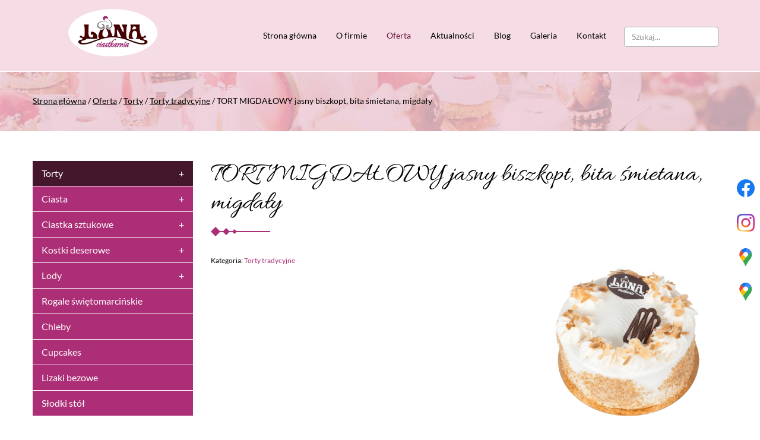

--- FILE ---
content_type: text/html; charset=utf-8
request_url: https://www.ciastkarnialuna.pl/oferta/torty/64-torty-tradycyjne/366-tort-migdalowy
body_size: 7802
content:
<!DOCTYPE html>
<html lang="pl-PL" itemscope itemtype="https://schema.org/WebPage">
<head>
<meta http-equiv="X-UA-Compatible" content="IE=edge">
<meta name="viewport" content="width=device-width, initial-scale=1">
<meta name="SKYPE_TOOLBAR" content="SKYPE_TOOLBAR_PARSER_COMPATIBLE">
<meta name="format-detection" content="telephone=no">
<meta charset="utf-8">
	<meta name="twitter:card" content="summary">
	<meta name="twitter:title" content="Ciastkarnia Luna - Poznań">
	<meta name="twitter:description" content="Ciastkarnia Luna w Poznaniu oferuje smaczne, jedyne w swoim rodzaju wypieki. Ciasta, torty okolicznościowe, ciastka, lody i wiele więcej. Przyjdź i sprawdź!">
	<meta name="twitter:image" content="https://www.ciastkarnialuna.pl/images/design/logo.webp">
	<meta property="og:title" content="Ciastkarnia Luna - Poznań">
	<meta property="og:type" content="text/html">
	<meta property="og:image" content="https://www.ciastkarnialuna.pl/images/design/logo.webp">
	<meta property="og:url" content="https://www.ciastkarnialuna.pl/">
	<meta property="og:description" content="Ciastkarnia Luna w Poznaniu oferuje smaczne, jedyne w swoim rodzaju wypieki. Ciasta, torty okolicznościowe, ciastka, lody i wiele więcej. Przyjdź i sprawdź!">
	<meta property="og:sitename" content=" Ciastkarnia Luna - Poznań">
	<title>TORT MIGDAŁOWY jasny biszkopt, bita śmietana, migdały</title>
	<link href="https://www.ciastkarnialuna.pl/oferta/torty/64-torty-tradycyjne/366-tort-migdalowy" rel="canonical">
	<link href="/images/design/favicon.ico" rel="icon" type="image/vnd.microsoft.icon">
	<link href="https://www.ciastkarnialuna.pl/wyszukiwarka?format=opensearch" rel="search" title="OpenSearch Luna Ciastkarnia Sławomir Augustyniak" type="application/opensearchdescription+xml">
	<link href="/media/vendor/awesomplete/css/awesomplete.css?1.1.7" rel="stylesheet">
	<style>.block142 .mod_djc2catitems {background-color:rgba(172, 46, 118, 1);}.block142 .mod_djc2catitems .mod_djc2catitems_list li > a {font-size:16px;color:rgba(255, 255, 255, 1);border-radius:0px !important;border-bottom:1px solid rgba(255, 255, 255, 1);}.block142 .mod_djc2catitems .mod_djc2catitems_list li.active > a,.block142 .mod_djc2catitems .mod_djc2catitems_list li.current > a {color:rgba(255, 255, 255, 1);background-color:rgba(69, 23, 45, 1);}.block142 .mod_djc2catitems .mod_djc2catitems_list li:not(.active):hover > a,.block142 .mod_djc2catitems .mod_djc2catitems_list li:not(.active) > a:focus,.block142 .mod_djc2catitems .mod_djc2catitems_list li:not(.current):hover > a,.block142 .mod_djc2catitems .mod_djc2catitems_list li:not(.current) > a:focus {color:rgba(255, 255, 255, 1);background-color:rgba(69, 23, 45, 1);}.block142 .navbar-toggle{}.block142 .navbar-toggle:hover,.block142 .navbar-toggle:focus{}.block142 .navbar-toggle .icon-bar{}.block142 ul.sidenav li a[data-toggle]{ width: auto !important;position: absolute;top: 0;right: 0;background: none !important; z-index: 999;border: none !important; }.block142 .mod_djc2catitems .mod_djc2catitems_list li > a.arrow[aria-expanded=false] {color:rgba(255, 255, 255, 1);}.block142 .mod_djc2catitems .mod_djc2catitems_list li > a:hover + a.arrow[aria-expanded=false],.block142 .mod_djc2catitems .mod_djc2catitems_list li > a + a.arrow[aria-expanded=false]:hover {color:rgba(182, 135, 153, 1);}.block142 .mod_djc2catitems .mod_djc2catitems_list li > a.arrow[aria-expanded=true] {color:rgba(255, 255, 255, 1);}.block142 .mod_djc2catitems .mod_djc2catitems_list li > a:hover + a.arrow[aria-expanded=true],.block142 .mod_djc2catitems .mod_djc2catitems_list li > a + a.arrow[aria-expanded=true]:hover {color:rgba(182, 135, 153, 1);}.block142 .mod_djc2catitems .mod_djc2catitems_list > li.deeper-products > ul {background-color:rgba(172, 46, 118, 1);}.block142 .mod_djc2catitems .mod_djc2catitems_list > li.deeper-products > ul li > a {color:rgba(255, 255, 255, 1);border-radius:0px !important;padding-left:30px;}.block142 .mod_djc2catitems .mod_djc2catitems_list > li.deeper-products > ul li.active > a,.block142 .mod_djc2catitems .mod_djc2catitems_list > li.deeper-products > ul li.current > a {}.block142 .mod_djc2catitems .mod_djc2catitems_list > li.deeper-products > ul li:not(.active):hover > a,.block142 .mod_djc2catitems .mod_djc2catitems_list > li.deeper-products > ul li:not(.active) > a:focus,.block142 .mod_djc2catitems .mod_djc2catitems_list > li.deeper-products > ul li:not(.current):hover > a,.block142 .mod_djc2catitems .mod_djc2catitems_list > li.deeper-products > ul li:not(.current) > a:focus {}.block142 .mod_djc2catitems .mod_djc2catitems_list > li.deeper-products > ul > li.deeper-products > ul {}.block142 .mod_djc2catitems .mod_djc2catitems_list > li.deeper-products > ul > li.deeper-products > ul li > a {border-radius:0px !important;padding-left:60px;}.block142 .mod_djc2catitems .mod_djc2catitems_list > li.deeper-products > ul > li.deeper-products > ul li.active > a,.block142 .mod_djc2catitems .mod_djc2catitems_list > li.deeper-products > ul > li.deeper-products > ul li.current > a {}.block142 .mod_djc2catitems .mod_djc2catitems_list > li.deeper-products > ul > li.deeper-products > ul li:not(.active):hover > a,.block142 .mod_djc2catitems .mod_djc2catitems_list > li.deeper-products > ul > li.deeper-products > ul li:not(.active) > a:focus,.block142 .mod_djc2catitems .mod_djc2catitems_list > li.deeper-products > ul > li.deeper-products > ul li:not(.current):hover > a,.block142 .mod_djc2catitems .mod_djc2catitems_list > li.deeper-products > ul > li.deeper-products > ul li:not(.current) > a:focus {}</style>
	<style>.block116 .pathwayicon, .block116 .breadcrumbs span:not(:first-of-type) { position: relative; }.block116 .pathwayicon span { position: absolute; visibility: hidden; }</style>
	<style>.block116 .breadcrumbs .divider {}.block116 .breadcrumbs .active {}</style>

	
	
	
	
	
	
	
	
	
	
	
	
	
	
	
	
	
	
	
	
	
	
	<meta property="og:title" content="TORT MIGDAŁOWY jasny biszkopt, bita śmietana, migdały">
	<meta property="og:url" content="https://www.ciastkarnialuna.pl/oferta/torty/64-torty-tradycyjne/366-tort-migdalowy">
	<meta property="og:image" content="https://www.ciastkarnialuna.pl/media/djcatalog2/images/item/3/tort-migdalowy-jasny-biszkopt-bita-smietana-migdaly_f.webp">
	<meta property="og:image:width" content="800">
	<meta property="og:image:height" content="600">
	<meta property="twitter:card" content="summary">
	<meta property="twitter:title" content="TORT MIGDAŁOWY jasny biszkopt, bita śmietana, migdały">
	<meta property="twitter:image:src" content="https://www.ciastkarnialuna.pl/media/djcatalog2/images/item/3/tort-migdalowy-jasny-biszkopt-bita-smietana-migdaly_f.webp">
	<meta property="twitter:image:width" content="800">
	<meta property="twitter:image:height" content="600">
	<link rel="preload stylesheet" as="style" href="/cache/925fc85a84e0497024c0a260afd6a429.css" fetchpriority="high">
	<link rel="preload stylesheet" as="style" media="screen and (min-width: 768px)" href="/cache/desktop.css" fetchpriority="low">





</head>
      <body class="body-xl page tortylight  lang-pl" data-itemid="473">


        <div id="wrapper">
            <div id="container">
                <header>
                                                <div class="center" data-center="1">
                    
			        <div class="block94 ">

			
            <div class="col-xs-12 col-md-3">

								                <div class="inner text-left">
																										
<a href="https://www.ciastkarnialuna.pl/" class="logo text-center">
    <img src="/images/design/logo.webp" alt=" Luna Ciastkarnia Sławomir Augustyniak">
</a>																		                    </div>
																				                    <div class="clearfix"></div>
                </div>
			                        </div>
			
			        <div class="block143 ">

			
            <div class="col-xs-12 col-sm-12 col-md-9 col-lg-9">

								                <div class="inner text-left">
																										<div class="section143" data-position="sekcjamenu" data-sid="143" data-parent="1">
<div class="clearfix"></div>
			        <div class="block95  align-center">

			
            <div class="col-xs-12">

								                <div class="inner row text-center text-center-sm text-center-xs">
																										          <nav class="navbar navbar-default navbar-custom">
              <div class="navbar-header">
                                  <button type="button" class="navbar-toggle collapsed" data-toggle="collapse" data-target="#navbar-collapse-95" aria-expanded="false"><span class="sr-only">Toggle navigation</span> <span class="icon-bar"></span> <span class="icon-bar"></span> <span class="icon-bar"></span></button>
              </div>
              <div class="collapse navbar-collapse" id="navbar-collapse-95">
                <ul class="nav navbar-nav menu">
<li class="item-101">
<a href="/">Strona główna</a>
</li>
<li class="item-282">
<a href="/o-firmie">O firmie</a>
</li>
<li class="item-468 active dropdown parent">
<a href="/oferta">Oferta</a>
            <a class="dropdown-toggle" href="#" data-toggle="dropdown" role="button" aria-haspopup="true" aria-expanded="false"> <span class="caret"></span></a><ul class="dropdown-menu">
<li class="item-473 current active">
<a href="/oferta/torty">Torty</a>
</li>
<li class="item-469">
<a href="/oferta/ciasta">Ciasta</a>
</li>
<li class="item-471">
<a href="/oferta/ciastka-sztukowe">Ciastka sztukowe</a>
</li>
<li class="item-472">
<a href="/oferta/kostki-deserowe">Kostki deserowe</a>
</li>
<li class="item-474">
<a href="/oferta/lody">Lody</a>
</li>
<li class="item-475">
<a href="/oferta/rogale-swietomarcinskie">Rogale świętomarcińskie</a>
</li>
<li class="item-580">
<a href="/oferta/chleby">Chleby</a>
</li>
<li class="item-802">
<a href="/oferta/cupcakes">Cupcakes</a>
</li>
<li class="item-1100">
<a href="/oferta/lizaki-bezowe">Lizaki bezowe</a>
</li>
<li class="item-1101">
<a href="/oferta/slodki-stol">Słodki stół</a>
</li>
</ul>
</li>
<li class="item-514">
<a href="/aktualnosci">Aktualności</a>
</li>
<li class="item-1018">
<a href="/blog">Blog</a>
</li>
<li class="item-1019">
<a href="/galeria">Galeria</a>
</li>
<li class="item-285">
<a href="/kontakt">Kontakt</a>
</li>
</ul>
</div>
</nav>
																		                    </div>
																				                    <div class="clearfix"></div>
                </div>
			                        </div>
			
			        <div class="block154  align-right">

			
            <div class="col-xs-12">

								                <div class="inner text-right">
																										
<form class="mod-finder mod-finder--label-right mod-finder--layout-1 js-finder-searchform form-search" action="/wyszukiwarka" method="get" role="search">
    <input type="text" name="q" id="mod-finder-searchword154" class="js-finder-search-query form-control" value="" placeholder="Szukaj..."><label for="mod-finder-searchword154" class="finder"> </label>
            </form>
																		                    </div>
																				                    <div class="clearfix"></div>
                </div>
			                        </div>
			<div class="clearfix"></div>
</div>																		                    </div>
																				                    <div class="clearfix"></div>
                </div>
			                        </div>
			
                    <div class="clearfix"></div>
                </div>
                                </header>
                <div id="main"> 
                    <div class="center">                    <div id="system-message-container">
	</div>


                                        </div>
			        <div class="block115 ">

			
            <div class="wrapper">

								                <div class="inner">
																								                    <div class="center" data-center="1">
												<div class="section115" data-position="okruszki" data-sid="115" data-parent="1">
<div class="clearfix"></div>
			        <div class="block116 ">

			
            <div class="col-xs-12">

								                <div class="inner text-left">
																										
<div class="breadcrumbs " itemscope itemtype="https://schema.org/BreadcrumbList">
    
    <span itemprop="itemListElement" itemscope itemtype="https://schema.org/ListItem"><a itemprop="item" href="/" class="pathwayicon">Strona główna<span itemprop="name">Strona główna</span></a><meta itemprop="position" content="1"></span><span class="divider"> / </span><span itemprop="itemListElement" itemscope itemtype="https://schema.org/ListItem"><a itemprop="item" href="/oferta" class="pathway"><span itemprop="name">Oferta</span></a><meta itemprop="position" content="2"></span><span class="divider"> / </span><span itemprop="itemListElement" itemscope itemtype="https://schema.org/ListItem"><a itemprop="item" href="/oferta/torty" class="pathway"><span itemprop="name">Torty</span></a><meta itemprop="position" content="3"></span><span class="divider"> / </span><span itemprop="itemListElement" itemscope itemtype="https://schema.org/ListItem"><a itemprop="item" href="/oferta/torty/64-torty-tradycyjne" class="pathway"><span itemprop="name">Torty tradycyjne</span></a><meta itemprop="position" content="4"></span><span class="divider"> / </span><span class="breadcrumbs_last" itemprop="name">TORT MIGDAŁOWY jasny biszkopt, bita śmietana, migdały</span>
</div>
																		                    </div>
																				                    <div class="clearfix"></div>
                </div>
			                        </div>
			<div class="clearfix"></div>
</div>						<div class="clearfix"></div>
</div>												                    </div>
																				                    <div class="clearfix"></div>
                </div>
			                        </div>
			<div class="clearfix"></div>
<div class="center">
                      <div class="left col-xs-12 col-md-3">
                                            
			        <div class="block142 ">

			
            <div class="wrapper">

								                <div class="inner text-left">
																										<div class="mod_djc2catitems">
<ul class="nav menu mod_djc2catitems_list sidenav showarrow">
<li class="col-xs-12 djc_catid-13 level0 current active parent deeper parent-expanded deeper-products">
<a href="/oferta/torty">Torty</a><ul class="menu nav nav-child">
<li class="col-xs-12 djc_catid-64 level1 parent-products deeper-products"><a href="/oferta/torty/64-torty-tradycyjne">Torty tradycyjne</a></li>
<li class="col-xs-12 djc_catid-69 level1 parent-products deeper-products"><a href="/oferta/torty/69-torty-3d">Torty 3D</a></li>
<li class="col-xs-12 djc_catid-71 level1 parent-products deeper-products"><a href="/oferta/torty/71-fototorty">Fototorty</a></li>
<li class="col-xs-12 djc_catid-65 level1 parent-products deeper-products"><a href="/oferta/torty/65-torty-weselne">Torty weselne</a></li>
<li class="col-xs-12 djc_catid-68 level1 parent-products deeper-products"><a href="/oferta/torty/68-torty-bajkowe">Torty bajkowe</a></li>
<li class="col-xs-12 djc_catid-67 level1 parent-products deeper-products"><a href="/oferta/torty/67-torty-na-chrzest">Torty na&nbsp;Chrzest</a></li>
<li class="col-xs-12 djc_catid-66 level1 parent-products deeper-products"><a href="/oferta/torty/66-torty-komunijne">Torty komunijne</a></li>
<li class="col-xs-12 djc_catid-70 level1 parent-products deeper-products"><a href="/oferta/torty/70-torty-na-wieczor-panienskikawalerski-18">Torty na&nbsp;wieczór panieński/kawalerski (18+)</a></li>
</ul>
</li>
<li class="col-xs-12 djc_catid-8 level0 parent deeper deeper-products">
<a href="/oferta/ciasta">Ciasta</a><ul class="menu nav nav-child">
<li class="col-xs-12 djc_catid-15 level1 parent-products deeper-products"><a href="/oferta/ciasta/15-placki-drozdzowe">Placki drożdżowe</a></li>
<li class="col-xs-12 djc_catid-16 level1 parent-products deeper-products"><a href="/oferta/ciasta/16-jableczniki">Jabłeczniki</a></li>
<li class="col-xs-12 djc_catid-23 level1 parent-products deeper-products"><a href="/oferta/ciasta/23-serniki">Serniki</a></li>
<li class="col-xs-12 djc_catid-24 level1 parent deeper deeper-products">
<a href="/oferta/ciasta/24-babki">Babki</a><ul class="menu nav nav-child">
<li class="col-xs-12 djc_catid-77 level2 parent-products deeper-products"><a href="/oferta/ciasta/77-babki-z-kremem">Babki z&nbsp;kremem</a></li>
<li class="col-xs-12 djc_catid-78 level2 parent-products deeper-products"><a href="/oferta/ciasta/78-oferta-swiateczna">Oferta świąteczna</a></li>
</ul>
</li>
<li class="col-xs-12 djc_catid-25 level1"><a href="/oferta/ciasta/25-keks-angielski">Keks angielski</a></li>
<li class="col-xs-12 djc_catid-26 level1 parent-products deeper-products"><a href="/oferta/ciasta/26-makowce">Makowce</a></li>
<li class="col-xs-12 djc_catid-28 level1"><a href="/oferta/ciasta/28-ciasto-jogurtowe">Ciasto jogurtowe</a></li>
<li class="col-xs-12 djc_catid-30 level1"><a href="/oferta/ciasta/30-ciasto-korzenne">Ciasto korzenne</a></li>
<li class="col-xs-12 djc_catid-29 level1"><a href="/oferta/ciasta/29-placek-makowy">Placek makowy</a></li>
<li class="col-xs-12 djc_catid-74 level1 parent-products deeper-products"><a href="/oferta/ciasta/74-tarty">Tarty</a></li>
<li class="col-xs-12 djc_catid-27 level1 parent-products deeper-products"><a href="/oferta/ciasta/27-pierniki">Pierniki</a></li>
<li class="col-xs-12 djc_catid-75 level1"><a href="/oferta/ciasta/75-faworki">Faworki</a></li>
<li class="col-xs-12 djc_catid-76 level1 parent-products deeper-products"><a href="/oferta/ciasta/76-mazurki">Mazurki</a></li>
</ul>
</li>
<li class="col-xs-12 djc_catid-9 level0 parent deeper deeper-products">
<a href="/oferta/ciastka-sztukowe">Ciastka sztukowe</a><ul class="menu nav nav-child">
<li class="col-xs-12 djc_catid-86 level1"><a href="/oferta/ciastka-sztukowe/86-makaroniki">Makaroniki</a></li>
<li class="col-xs-12 djc_catid-21 level1 parent-products deeper-products"><a href="/oferta/ciastka-sztukowe/21-paczki">Pączki</a></li>
<li class="col-xs-12 djc_catid-31 level1 parent-products deeper-products"><a href="/oferta/ciastka-sztukowe/31-drozdzowki">Drożdżówki</a></li>
<li class="col-xs-12 djc_catid-85 level1"><a href="/oferta/ciastka-sztukowe/85-dacquoise">Dacquoise</a></li>
<li class="col-xs-12 djc_catid-37 level1 parent-products deeper-products"><a href="/oferta/ciastka-sztukowe/37-ciastka-francuskie">Ciastka francuskie</a></li>
<li class="col-xs-12 djc_catid-22 level1 parent-products deeper-products"><a href="/oferta/ciastka-sztukowe/22-eklery">Eklery</a></li>
<li class="col-xs-12 djc_catid-42 level1"><a href="/oferta/ciastka-sztukowe/42-ptysie">Ptysie</a></li>
<li class="col-xs-12 djc_catid-45 level1 parent-products deeper-products"><a href="/oferta/ciastka-sztukowe/45-tartaletki-owocowe">Tartaletki owocowe</a></li>
<li class="col-xs-12 djc_catid-46 level1"><a href="/oferta/ciastka-sztukowe/46-tartaletki-cytrynowe">Tartaletki cytrynowe</a></li>
<li class="col-xs-12 djc_catid-41 level1 parent-products deeper-products"><a href="/oferta/ciastka-sztukowe/41-gniazdka">Gniazdka</a></li>
<li class="col-xs-12 djc_catid-43 level1 parent-products deeper-products"><a href="/oferta/ciastka-sztukowe/43-ciastka-bankietowe">Ciastka bankietowe</a></li>
<li class="col-xs-12 djc_catid-80 level1"><a href="/oferta/ciastka-sztukowe/80-oponka-paczek-wiedenski">Oponka, pączek wiedeński</a></li>
<li class="col-xs-12 djc_catid-39 level1 parent-products deeper-products"><a href="/oferta/ciastka-sztukowe/39-rozki">Rożki</a></li>
<li class="col-xs-12 djc_catid-40 level1 parent-products deeper-products"><a href="/oferta/ciastka-sztukowe/40-babeczki-muffiny">Babeczki, muffiny</a></li>
<li class="col-xs-12 djc_catid-38 level1"><a href="/oferta/ciastka-sztukowe/38-piotrusie">Piotrusie</a></li>
<li class="col-xs-12 djc_catid-84 level1"><a href="/oferta/ciastka-sztukowe/84-beza-mocca">Beza mocca</a></li>
<li class="col-xs-12 djc_catid-89 level1"><a href="/oferta/ciastka-sztukowe/89-beza-pavlova">Beza Pavlova</a></li>
</ul>
</li>
<li class="col-xs-12 djc_catid-10 level0 parent deeper">
<a href="/oferta/kostki-deserowe">Kostki deserowe</a><ul class="menu nav nav-child">
<li class="col-xs-12 djc_catid-51 level1"><a href="/oferta/kostki-deserowe/51-brzdac">Brzdąc</a></li>
<li class="col-xs-12 djc_catid-52 level1"><a href="/oferta/kostki-deserowe/52-owocowa">Owocowa</a></li>
<li class="col-xs-12 djc_catid-54 level1"><a href="/oferta/kostki-deserowe/54-migdalowa">Migdałowa</a></li>
<li class="col-xs-12 djc_catid-55 level1"><a href="/oferta/kostki-deserowe/55-szwarcwaldzka">Szwarcwaldzka</a></li>
<li class="col-xs-12 djc_catid-56 level1"><a href="/oferta/kostki-deserowe/56-piastowska">Piastowska</a></li>
<li class="col-xs-12 djc_catid-48 level1"><a href="/oferta/kostki-deserowe/48-rubinowa">Rubinowa</a></li>
<li class="col-xs-12 djc_catid-50 level1"><a href="/oferta/kostki-deserowe/50-mocca">Mocca</a></li>
<li class="col-xs-12 djc_catid-49 level1"><a href="/oferta/kostki-deserowe/49-orzechowa">Orzechowa</a></li>
<li class="col-xs-12 djc_catid-57 level1"><a href="/oferta/kostki-deserowe/57-napoleon">Napoleon</a></li>
<li class="col-xs-12 djc_catid-18 level1"><a href="/oferta/kostki-deserowe/18-brownie">Brownie</a></li>
<li class="col-xs-12 djc_catid-53 level1"><a href="/oferta/kostki-deserowe/53-jogurtowa">Jogurtowa</a></li>
<li class="col-xs-12 djc_catid-17 level1"><a href="/oferta/kostki-deserowe/17-tiramisu">Tiramisu</a></li>
<li class="col-xs-12 djc_catid-19 level1"><a href="/oferta/kostki-deserowe/19-snickers">Snickers</a></li>
</ul>
</li>
<li class="col-xs-12 djc_catid-11 level0 parent deeper deeper-products">
<a href="/oferta/lody">Lody</a><ul class="menu nav nav-child">
<li class="col-xs-12 djc_catid-87 level1"><a href="/oferta/lody/87-lody-naturalne">Lody naturalne</a></li>
<li class="col-xs-12 djc_catid-59 level1 parent-products deeper-products"><a href="/oferta/lody/59-lody-rozki">Lody Rożki</a></li>
<li class="col-xs-12 djc_catid-60 level1"><a href="/oferta/lody/60-lody-cassate">Lody Cassate</a></li>
<li class="col-xs-12 djc_catid-61 level1"><a href="/oferta/lody/61-lody-palermo">Lody Palermo</a></li>
<li class="col-xs-12 djc_catid-62 level1"><a href="/oferta/lody/62-lody-bakaliowe">Lody Bakaliowe</a></li>
<li class="col-xs-12 djc_catid-63 level1"><a href="/oferta/lody/63-lody-moccacino">Lody Moccacino</a></li>
<li class="col-xs-12 djc_catid-79 level1 parent-products deeper-products"><a href="/oferta/lody/79-lody-pyszne-orzezwiajace-lody-serwowane-w-kubeczkach">Lody Pyszne Orzeźwiające Lody Serwowane W&nbsp;Kubeczkach</a></li>
</ul>
</li>
<li class="col-xs-12 djc_catid-12 level0"><a href="/oferta/rogale-swietomarcinskie">Rogale świętomarcińskie</a></li>
<li class="col-xs-12 djc_catid-14 level0 parent-products deeper-products"><a href="/oferta/chleby">Chleby</a></li>
<li class="col-xs-12 djc_catid-82 level0"><a href="/oferta/cupcakes">Cupcakes</a></li>
<li class="col-xs-12 djc_catid-83 level0"><a href="/oferta/lizaki-bezowe">Lizaki bezowe</a></li>
<li class="col-xs-12 djc_catid-88 level0"><a href="/oferta/slodki-stol">Słodki stół</a></li>
</ul>
</div>
																		                    </div>
																				                    <div class="clearfix"></div>
                </div>
			                        </div>
			
                                          </div>
                                          <div id="content" class="col-xs-12 col-md-9">
                                                  <div data-content="1">
<div id="djcatalog" class="djc_clearfix djc_itemtorty djc_theme_domyslny">
				<h2 class="djc_title" itemprop="name">
		
	TORT MIGDAŁOWY jasny biszkopt, bita śmietana, migdały</h2>
		
		
		
	<div class="djc_description" itemprop="description">
    	<div class="djc_item_info">
							<div class="djc_category_info">
				<small>
				 Kategoria: <a href="/oferta/torty/64-torty-tradycyjne"><span>Torty tradycyjne</span></a>
									</small>
			    </div>
							        					
					    		
	    			    		
	    			    		
	    			    	</div>
	    	
						
	    	<div class="djc_fulltext">
	<div class="row">
<div class="images col-xs-12 col-md-5 text-center pull-right">
    <div class="row">
		                <div class="col-xs-12">
                    <a data-gallery="djc_lb_0" data-title="tort-midalowy-jasny-biszkopt-bita-smietana-migday" href="/media/djcatalog2/images/item/3/tort-migdalowy-jasny-biszkopt-bita-smietana-migdaly_f.webp">
                        <img id="djc_mainimage" class="img-polaroid" alt="tort-midalowy-jasny-biszkopt-bita-smietana-migday" src="/media/djcatalog2/images/item/3/tort-migdalowy-jasny-biszkopt-bita-smietana-migdaly_l.webp">
                    </a>
                </div>
								    </div>
</div>
<div class="col-xs-12 col-md-7">                	</div>
</div>            </div>
            
                        
                        
                        
                        
            			
						
						
						
									
			
			        </div>
        
        		
		
	</div>
</div>
                          <div class="clearfix"></div>
                                              </div>
                      </div>                </div>
                <footer>
                    <div class="center" data-center="1">                    </div>
			        <div class="block167  align-center">

			
            <div class="col-xs-12">

								                <div class="inner row text-center">
																								                    <div class="center">
												<div class="navbar-custom">
<ul class="nav nav-pills menu">
<li class="item-101">
<a href="/">Strona główna</a>
</li>
<li class="item-282">
<a href="/o-firmie">O firmie</a>
</li>
<li class="item-468 parent">
<a href="/oferta">Oferta</a>
</li>
<li class="item-514">
<a href="/aktualnosci">Aktualności</a>
</li>
<li class="item-1018">
<a href="/blog">Blog</a>
</li>
<li class="item-1019">
<a href="/galeria">Galeria</a>
</li>
<li class="item-285">
<a href="/kontakt">Kontakt</a>
</li>
</ul>
</div>
						<div class="clearfix"></div>
</div>												                    </div>
																				                    <div class="clearfix"></div>
                </div>
			                        </div>
			<div class="clearfix"></div>
<div class="center"></div>
			        <div class="block110 ">

			
            <div class="col-xs-12">

								                <div class="inner text-left">
																								                    <div class="center" data-center="1">
												<div class="section110" data-position="sekcjastopki" data-sid="110" data-parent="1">
<div class="clearfix"></div>
			        <div class="block162  align-center">

			
            <div class="col-xs-12">

								                <div class="inner text-center">
																										
	<div class="row text-right">
<div class="col-md-3"><p style="text-align: center;"><span class="iconfont-phone"></span>&nbsp;&nbsp;<a href="tel:+48618625801">+48618625801</a></p></div>
<div class="col-md-3"><p style="text-align: center;"><span class="iconfont-mail-4"></span>&nbsp;&nbsp;<joomla-hidden-mail is-link="1" is-email="0" first="aW5mbw==" last="Y2lhc3RrYXJuaWFsdW5hLnBs" text="aW5mb0BjaWFzdGthcm5pYWx1bmEucGwg" base="">Ten adres pocztowy jest chroniony przed spamowaniem. Aby go zobaczyć, konieczne jest włączenie w&nbsp;przeglądarce obsługi JavaScript.</joomla-hidden-mail></p></div>
<div class="col-md-3"><p style="text-align: center;"><span class="iconfont-pin-2"></span>&nbsp;ul. Galileusza 8<br>60-159 Poznań</p></div>
<div class="col-md-3"><p style="text-align: center;"><span class="iconfont-pin-2"></span><span>&nbsp;ul.&nbsp;Ściegiennego 50</span><br><span>60-130 Poznań&nbsp;</span></p></div>
</div>
																		                    </div>
																				                    <div class="clearfix"></div>
                </div>
			                        </div>
			
			        <div class="block113  align-center">

			
            <div class="col-xs-12">

								                <div class="inner text-center">
																										
	<div class="row text-right"><div class="col-md-12">
<p style="text-align: center;"><a href="/polityka-prywatnosci" target="_blank" rel="noopener noreferrer">Polityka prywatności</a></p>
<p style="text-align: center;"><a href="/polityka-cookies" target="_blank" rel="noopener noreferrer">Polityka Cookies</a></p>
<p style="text-align: center;">©2025 Projekt i&nbsp;realizacja&nbsp;<a href="https://wenet.pl/" target="_blank" rel="nofollow noopener noreferrer">WeNet</a></p>
</div></div>
																		                    </div>
																				                    <div class="clearfix"></div>
                </div>
			                        </div>
			<div class="clearfix"></div>
</div>						<div class="clearfix"></div>
</div>												                    </div>
																				                    <div class="clearfix"></div>
                </div>
			                        </div>
			<div class="clearfix"></div>
<div class="center"></div>
			        <div class="block150 gotoup align-center fixed">

			
            <div class="col-md-1 col-lg-1">

								                <div class="inner text-center">
																										
	<div class="row"><div class="col-md-12 glyphicon glyphicon-chevron-up fixed-up"></div></div>
																		                    </div>
																				                    <div class="clearfix"></div>
                </div>
			                        </div>
			<div class="clearfix"></div>
<div class="center"></div>
			        <div class="block166 ">

			
            <div class="col-xs-12">

								                <div class="inner">
																										
<div id="socialicons166" class="social-icons-container">
	<ul class="social-icons">
		<li><a class="csocial-link" href="https://www.facebook.com/ciastkarnialuna/" target="_blank" rel="nofollow"><img src="https://www.ciastkarnialuna.pl/media/mod_socialicons/img/icon-facebook.svg" alt="facebook"></a></li>
<li><a class="csocial-link" href="https://www.instagram.com/ciastkarnialuna/" target="_blank" rel="nofollow"><img src="https://www.ciastkarnialuna.pl/media/mod_socialicons/img/icon-instagram.webp" alt="instagram"></a></li>
<li><a href="https://www.google.com/maps/place/Ciastkarnia+Luna+S%C5%82awomir+Augustyniak/@52.3870884,16.8619943,15z/data=!4m5!3m4!1s0x0:0x830752c29aa6e0b0!8m2!3d52.3870884!4d16.8619943?shorturl=1" target="_blank" rel="nofollow"><img src="https://www.ciastkarnialuna.pl/images/design/socialmedia/gmaps.webp#joomlaImage://local-images/design/socialmedia/gmaps.webp?width=48&height=48" alt="gmb"></a></li>
<li><a href="https://www.google.com/maps/place/Luna+Ciastkarnia+S%C5%82awomir+Augustyniak/@52.3871139,16.8619943,15z/data=!4m10!1m2!2m1!1sCiastkarnia+Luna+sciegiennego+50++poznan!3m6!1s0x47044507ca5d9adb:0x2b14ff3ad820b4ee!8m2!3d52.3885121!4d16.8776191!15sCihDaWFzdGthcm5pYSBMdW5hIHNjaWVnaWVubmVnbyA1MCAgcG96bmFukgELY29va2llX3Nob3DgAQA!16s%2Fg%2F11tjpxhyqy" target="_blank" rel="nofollow"><img src="https://www.ciastkarnialuna.pl/images/design/socialmedia/gmaps.webp#joomlaImage://local-images/design/socialmedia/gmaps.webp?width=48&height=48" alt="gmb"></a></li>	</ul>
</div>
																		                    </div>
																				                    <div class="clearfix"></div>
                </div>
			                        </div>
			<div class="clearfix"></div>
<div class="center">
                    <div class="clearfix"></div>
</div>                </footer>
            </div>
        </div>
      
<span itemscope itemtype="https://schema.org/LocalBusiness">
<span itemprop="address" itemscope itemtype="https://schema.org/PostalAddress">
<meta itemprop="streetAddress" content="Galileusza 8">
<meta itemprop="addressLocality" content="Poznań">
<meta itemprop="postalCode" content="60-159">
</span>
<span itemprop="geo" itemscope itemtype="https://schema.org/GeoCoordinates">
<meta itemprop="latitude" content="52.3870884">
<meta itemprop="longitude" content="16.8619943">
</span>
<span itemprop="address" itemscope itemtype="https://schema.org/PostalAddress">
<meta itemprop="streetAddress" content="Ściegiennego 50">
<meta itemprop="addressLocality" content="Poznań">
<meta itemprop="postalCode" content="60-130">
</span>
<span itemprop="geo" itemscope itemtype="https://schema.org/GeoCoordinates">
<meta itemprop="latitude" content="52.3871139">
<meta itemprop="longitude" content="16.8619943">
</span>
<meta itemprop="telephone" content="+48618625801">
<meta itemprop="openingHours" content="Pon - Pią: 08:00–18:00 Sobota: 08:00–16:00 Niedziela: 09:00–14:00">
<meta itemprop="name" content="Ciastkarnia Luna">
<meta itemprop="image" content="https://www.ciastkarnialuna.pl/images/design/logo.webp">
<span itemprop="location" itemscope itemtype="https://schema.org/Place">
<meta itemprop="logo" content="https://www.ciastkarnialuna.pl/images/design/logo.webp">
<link itemprop="url" href="https://www.ciastkarnialuna.pl/">
<link itemprop="hasMap" href="https://goo.gl/maps/XPdDH53yawEHBwK5A">
</span>
</span>
  <script src="/media/vendor/jquery/js/jquery.min.js?3.7.1"></script><script src="/media/legacy/js/jquery-noconflict.min.js?504da4"></script><script src="https://www.ciastkarnialuna.pl/cache/925fc85a84e0497024c0a260afd6a429.js"></script><script type="application/json" class="joomla-script-options new">{"joomla.jtext":{"COM_DJCATALOG2_ADD_TO_CART_ERROR_COMBINATION_PARAMS_INVALID":"Please select all available features of this product.","COM_DJCATALOG2_PRODUCT_OUT_OF_STOCK":"Produkt niedostępny","COM_DJCATALOG2_PRODUCT_IN_STOCK":"W magazynie","COM_DJCATALOG2_PRODUCT_IN_STOCK_QTY":"W magazynie (%s items)","RLTA_BUTTON_SCROLL_LEFT":"Scroll buttons to the left","RLTA_BUTTON_SCROLL_RIGHT":"Scroll buttons to the right","MOD_FINDER_SEARCH_VALUE":"Szukaj...","JLIB_JS_AJAX_ERROR_OTHER":"Wystąpił błąd podczas pobierania danych JSON: kod odpowiedzi HTTP %s.","JLIB_JS_AJAX_ERROR_PARSE":"Wystąpił błąd podczas przetwarzania następujących danych JSON:<br\/><code style=\"color:inherit;white-space:pre-wrap;padding:0;margin:0;border:0;background:inherit;\">%s<\/code>."},"finder-search":{"url":"\/component\/finder\/?task=suggestions.suggest&format=json&tmpl=component&Itemid=101"},"system.paths":{"root":"","rootFull":"https:\/\/www.ciastkarnialuna.pl\/","base":"","baseFull":"https:\/\/www.ciastkarnialuna.pl\/"},"csrf.token":"6bdedec50fec69d3502fc37ac4322f5e","system.keepalive":{"interval":840000,"uri":"\/component\/ajax\/?format=json"}}</script><script src="/media/system/js/core.min.js?2cb912"></script><script src="/media/vendor/webcomponentsjs/js/webcomponents-bundle.min.js?2.8.0" nomodule defer></script><script src="/media/vendor/bootstrap/js/alert.min.js?5.3.3" type="module"></script><script src="/media/vendor/bootstrap/js/button.min.js?5.3.3" type="module"></script><script src="/media/vendor/bootstrap/js/carousel.min.js?5.3.3" type="module"></script><script src="/media/vendor/bootstrap/js/collapse.min.js?5.3.3" type="module"></script><script src="/media/vendor/bootstrap/js/dropdown.min.js?5.3.3" type="module"></script><script src="/media/vendor/bootstrap/js/modal.min.js?5.3.3" type="module"></script><script src="/media/vendor/bootstrap/js/offcanvas.min.js?5.3.3" type="module"></script><script src="/media/vendor/bootstrap/js/popover.min.js?5.3.3" type="module"></script><script src="/media/vendor/bootstrap/js/scrollspy.min.js?5.3.3" type="module"></script><script src="/media/vendor/bootstrap/js/tab.min.js?5.3.3" type="module"></script><script src="/media/vendor/bootstrap/js/toast.min.js?5.3.3" type="module"></script><script src="/media/system/js/keepalive.min.js?08e025" type="module"></script><script src="/media/system/js/joomla-hidden-mail.min.js?80d9c7" type="module"></script><script src="/media/vendor/awesomplete/js/awesomplete.min.js?1.1.7" defer></script><script src="/media/com_finder/js/finder.min.js?755761" type="module"></script><script>rltaSettings = {"switchToAccordions":true,"switchBreakPoint":576,"buttonScrollSpeed":5,"addHashToUrls":true,"rememberActive":false,"wrapButtons":false}</script><script>
				window.DJC2BaseUrl = "";
			</script><script>jQuery(function() {
                jQuery(".block142 a.arrow").html("<i class=\"fa fa-plus\"><\/i>").css("font-size","inherit");
        jQuery(".block142 .sidenav ul").each(function()
            {
                jQuery(this).on("show.bs.collapse", function (e) {
                        jQuery(e.target).prev("a[data-toggle]").html("<i class=\"fa fa-minus\"><\/i>").css("font-size","inherit");
                });

                jQuery(this).on("hide.bs.collapse", function (e) {
                        jQuery(e.target).prev("a[data-toggle]").html("<i class=\"fa fa-plus\"><\/i>").css("font-size","inherit");
                });
                });
        });
jQuery(function() {
jQuery(".block142 .sidenav ul").each(function()
{
    jQuery(this).on("show.bs.collapse", function (e) {
        jQuery(this).parent().addClass("parent-expanded");
    });

    jQuery(this).on("hide.bs.collapse", function (e) {
        jQuery(this).parent().removeClass("parent-expanded"); 
    });
    });
});
</script>
</body>
</html>

--- FILE ---
content_type: text/css
request_url: https://www.ciastkarnialuna.pl/cache/desktop.css
body_size: 1139
content:
.block145 > div:not(.clearfix) {background:url(https://www.ciastkarnialuna.pl/images/design/paralaksa-1.jpg) 0px 0px  no-repeat;background-size:cover;color:rgba(255, 255, 255, 1);height:382px;position: relative;}.body-xs .block145 > div:not(.clearfix) {font-family:alluraregular,Arial,Helvetica,sans-serif;font-size:36px;}.body-sm .block145 > div:not(.clearfix) {font-family:alluraregular,Arial,Helvetica,sans-serif;font-size:40px;}.body-md .block145 > div:not(.clearfix) {font-family:alluraregular,Arial,Helvetica,sans-serif;font-size:60px;}.body-lg .block145 > div:not(.clearfix) {font-family:alluraregular,Arial,Helvetica,sans-serif;}.body-xl .block145 > div:not(.clearfix) {font-family:alluraregular,Arial,Helvetica,sans-serif;}.block145 > div:not(.clearfix) {background:url(https://www.ciastkarnialuna.pl/images/design/paralaksa-1.jpg) 0px 0px  no-repeat;background-size:cover;font-family:alluraregular,Arial,Helvetica,sans-serif;font-size:80px;color:rgba(255, 255, 255, 1);}.block145 > div:not(.clearfix) > div:not(.clearfix), .block145 > div:not(.clearfix) > a:not(.btn)  {top: 50%;transform: translateY(-50%);position: relative;}.block145 strong {font-weight:normal}.body-xs .block145 strong {font-weight:normal}.body-sm .block145 strong {font-weight:normal}.body-md .block145 strong {font-weight:normal}.body-lg .block145 strong {font-weight:normal}.body-xl .block145 strong {font-weight:normal}.block145 > div:not(.clearfix) {background-position: center;}.body-xs .block145 > div:not(.clearfix) p{padding: 10px;}.body-sm .block145 > div:not(.clearfix) p{padding: 10px;}
.block96 > div > div.inner {position: relative;}.block96 strong {font-weight:normal}.body-xs .block96 strong {font-weight:normal}.body-sm .block96 strong {font-weight:normal}.body-md .block96 strong {font-weight:normal}.body-lg .block96 strong {font-weight:normal}.body-xl .block96 strong {font-weight:normal}.block96 > div > div.inner img.mask {position: absolute;    top: 0;}.block96 > div > div.inner .slider .description {    position: fixed;    z-index: 150;}
.block96 .slick-dots li button {width:24px;}.block96 .slider .slick-dots li {width:24px;}.block96 .slider .slick-dots li button::before {width:24px;height:24px;background:rgba(156, 123, 138, 1);height:6px;border-radius: 0;opacity: 1}.block96 .slider .slick-dots li:hover::before {opacity: 1}.block96 .slider .slick-dots li.slick-active > button::before {background:rgba(69, 23, 45, 1);}.slick-next:before { content: unset; }.slick-prev:before { content: unset; }.block96 .slider .slick-prev,.block96 .slider:hover .slick-prev{background:url(https://www.ciastkarnialuna.pl/images/design/slider/layout10/sliderPrev.png) 0 50% no-repeat; left: 0; z-index: 999; width: 60px; height: 120px;}.block96 .slider .slick-next,.block96 .slider:hover .slick-next{background:url(https://www.ciastkarnialuna.pl/images/design/slider/layout10/sliderNext.png) 100% 50% no-repeat; right: 0; z-index: 999; width: 60px; height: 120px;}.block96 .slider .slick-prev {left: -100px;}.block96 .slider .slick-next {right: -100px;}.block96 .slider .slick-dots{top:auto}.block96 .slider .slick-dots {margin-bottom:35px;}.block96 .slider .jquery-background-video-wrapper {height:500px;}.block96 .slider .slick-slide .slideimage {max-width:1920px;width:1920px; position: relative;}.block96 .slider.slide-fade .slick-slide .slideimage {left: 50%; margin: 0 0 0 -960px;}.slider .slide9 .btn { z-index: 9999; }.slider .slide9 .btn {margin-top:50px;}.slider .slide9 .description  {top: auto; right:auto; bottom: 50px; left:auto; width:100%;font-size:16px;color:rgba(0, 0, 0, 1);}.body-xs .slider .slide9 .description {color:rgba(0, 0, 0, 1);}.body-sm .slider .slide9 .description {color:rgba(0, 0, 0, 1);}.body-md .slider .slide9 .description {color:rgba(0, 0, 0, 1);}.body-lg .slider .slide9 .description {color:rgba(0, 0, 0, 1);}.body-xl .slider .slide9 .description {color:rgba(0, 0, 0, 1);}.slider .slide9 .description h3,.slider .slide9 .description .heading3 {font-family:alluraregular,Arial,Helvetica,sans-serif;font-size:60px;color:rgba(0, 0, 0, 1);line-height:1;margin-bottom:30px;}.body-xs .slider .slide9 .description h3,.body-xs .slider .slide9 .description .heading3 {font-family:alluraregular,Arial,Helvetica,sans-serif;color:rgba(0, 0, 0, 1);}.body-sm .slider .slide9 .description h3,.body-sm .slider .slide9 .description .heading3 {font-family:alluraregular,Arial,Helvetica,sans-serif;font-size:36px;color:rgba(0, 0, 0, 1);}.body-md .slider .slide9 .description h3,.body-md .slider .slide9 .description .heading3 {font-family:alluraregular,Arial,Helvetica,sans-serif;font-size:48px;color:rgba(0, 0, 0, 1);}.body-lg .slider .slide9 .description h3,.body-lg .slider .slide9 .description .heading3 {font-family:alluraregular,Arial,Helvetica,sans-serif;color:rgba(0, 0, 0, 1);}.body-xl .slider .slide9 .description h3,.body-xl .slider .slide9 .description .heading3 {font-family:alluraregular,Arial,Helvetica,sans-serif;color:rgba(0, 0, 0, 1);}.slider .slide9 .description h4,.slider .slide9 .description .heading4 {font-size:52px;line-height:1;}.body-sm .slider .slide9 .description h4,.body-sm .slider .slide9 .description .heading4 {font-size:36px;}.body-md .slider .slide9 .description h4,.body-md .slider .slide9 .description .heading4 {font-size:48px;}.slider .slide4 .btn { z-index: 9999; }.slider .slide4 .btn {margin-top:50px;}.slider .slide4 .description  {top: auto; right:auto; bottom: 50px; left:auto; width:100%;font-size:16px;color:rgba(0, 0, 0, 1);}.body-xs .slider .slide4 .description {color:rgba(0, 0, 0, 1);}.body-sm .slider .slide4 .description {color:rgba(0, 0, 0, 1);}.body-md .slider .slide4 .description {color:rgba(0, 0, 0, 1);}.body-lg .slider .slide4 .description {color:rgba(0, 0, 0, 1);}.body-xl .slider .slide4 .description {color:rgba(0, 0, 0, 1);}.slider .slide4 .description h3,.slider .slide4 .description .heading3 {font-family:alluraregular,Arial,Helvetica,sans-serif;font-size:60px;color:rgba(0, 0, 0, 1);line-height:1;margin-bottom:30px;}.body-xs .slider .slide4 .description h3,.body-xs .slider .slide4 .description .heading3 {font-family:alluraregular,Arial,Helvetica,sans-serif;color:rgba(0, 0, 0, 1);}.body-sm .slider .slide4 .description h3,.body-sm .slider .slide4 .description .heading3 {font-family:alluraregular,Arial,Helvetica,sans-serif;font-size:36px;color:rgba(0, 0, 0, 1);}.body-md .slider .slide4 .description h3,.body-md .slider .slide4 .description .heading3 {font-family:alluraregular,Arial,Helvetica,sans-serif;font-size:48px;color:rgba(0, 0, 0, 1);}.body-lg .slider .slide4 .description h3,.body-lg .slider .slide4 .description .heading3 {font-family:alluraregular,Arial,Helvetica,sans-serif;color:rgba(0, 0, 0, 1);}.body-xl .slider .slide4 .description h3,.body-xl .slider .slide4 .description .heading3 {font-family:alluraregular,Arial,Helvetica,sans-serif;color:rgba(0, 0, 0, 1);}.slider .slide4 .description h4,.slider .slide4 .description .heading4 {font-size:52px;line-height:1;}.body-sm .slider .slide4 .description h4,.body-sm .slider .slide4 .description .heading4 {font-size:36px;}.body-md .slider .slide4 .description h4,.body-md .slider .slide4 .description .heading4 {font-size:48px;}.slider .slide1 .btn { z-index: 9999; }.slider .slide1 .btn {margin-top:50px;}.slider .slide1 .description  {top: auto; right:auto; bottom: 50px; left:auto; width:100%;font-size:16px;color:rgba(0, 0, 0, 1);}.body-xs .slider .slide1 .description {color:rgba(0, 0, 0, 1);}.body-sm .slider .slide1 .description {color:rgba(0, 0, 0, 1);}.body-md .slider .slide1 .description {color:rgba(0, 0, 0, 1);}.body-lg .slider .slide1 .description {color:rgba(0, 0, 0, 1);}.body-xl .slider .slide1 .description {color:rgba(0, 0, 0, 1);}.slider .slide1 .description h3,.slider .slide1 .description .heading3 {font-family:alluraregular,Arial,Helvetica,sans-serif;font-size:60px;color:rgba(0, 0, 0, 1);line-height:1;margin-bottom:30px;}.body-xs .slider .slide1 .description h3,.body-xs .slider .slide1 .description .heading3 {font-family:alluraregular,Arial,Helvetica,sans-serif;color:rgba(0, 0, 0, 1);}.body-sm .slider .slide1 .description h3,.body-sm .slider .slide1 .description .heading3 {font-family:alluraregular,Arial,Helvetica,sans-serif;font-size:36px;color:rgba(0, 0, 0, 1);}.body-md .slider .slide1 .description h3,.body-md .slider .slide1 .description .heading3 {font-family:alluraregular,Arial,Helvetica,sans-serif;font-size:48px;color:rgba(0, 0, 0, 1);}.body-lg .slider .slide1 .description h3,.body-lg .slider .slide1 .description .heading3 {font-family:alluraregular,Arial,Helvetica,sans-serif;color:rgba(0, 0, 0, 1);}.body-xl .slider .slide1 .description h3,.body-xl .slider .slide1 .description .heading3 {font-family:alluraregular,Arial,Helvetica,sans-serif;color:rgba(0, 0, 0, 1);}.slider .slide1 .description h4,.slider .slide1 .description .heading4 {font-size:52px;line-height:1;}.body-sm .slider .slide1 .description h4,.body-sm .slider .slide1 .description .heading4 {font-size:36px;}.body-md .slider .slide1 .description h4,.body-md .slider .slide1 .description .heading4 {font-size:48px;}.slider .slide2 .btn { z-index: 9999; }.slider .slide2 .btn {margin-top:50px;}.slider .slide2 .description  {top: auto; right:auto; bottom: 50px; left:auto; width:100%;font-size:16px;color:rgba(0, 0, 0, 1);}.body-xs .slider .slide2 .description {color:rgba(0, 0, 0, 1);}.body-sm .slider .slide2 .description {color:rgba(0, 0, 0, 1);}.body-md .slider .slide2 .description {color:rgba(0, 0, 0, 1);}.body-lg .slider .slide2 .description {color:rgba(0, 0, 0, 1);}.body-xl .slider .slide2 .description {color:rgba(0, 0, 0, 1);}.slider .slide2 .description h3,.slider .slide2 .description .heading3 {font-family:alluraregular,Arial,Helvetica,sans-serif;font-size:60px;color:rgba(0, 0, 0, 1);line-height:1;margin-bottom:30px;}.body-xs .slider .slide2 .description h3,.body-xs .slider .slide2 .description .heading3 {font-family:alluraregular,Arial,Helvetica,sans-serif;color:rgba(0, 0, 0, 1);}.body-sm .slider .slide2 .description h3,.body-sm .slider .slide2 .description .heading3 {font-family:alluraregular,Arial,Helvetica,sans-serif;font-size:36px;color:rgba(0, 0, 0, 1);}.body-md .slider .slide2 .description h3,.body-md .slider .slide2 .description .heading3 {font-family:alluraregular,Arial,Helvetica,sans-serif;font-size:48px;color:rgba(0, 0, 0, 1);}.body-lg .slider .slide2 .description h3,.body-lg .slider .slide2 .description .heading3 {font-family:alluraregular,Arial,Helvetica,sans-serif;color:rgba(0, 0, 0, 1);}.body-xl .slider .slide2 .description h3,.body-xl .slider .slide2 .description .heading3 {font-family:alluraregular,Arial,Helvetica,sans-serif;color:rgba(0, 0, 0, 1);}.slider .slide2 .description h4,.slider .slide2 .description .heading4 {font-size:52px;line-height:1;}.body-sm .slider .slide2 .description h4,.body-sm .slider .slide2 .description .heading4 {font-size:36px;}.body-md .slider .slide2 .description h4,.body-md .slider .slide2 .description .heading4 {font-size:48px;}.slider .slide3 .btn { z-index: 9999; }.slider .slide3 .btn {margin-top:50px;}.slider .slide3 .description  {top: auto; right:auto; bottom: 50px; left:auto; width:100%;font-size:16px;color:rgba(0, 0, 0, 1);}.body-xs .slider .slide3 .description {color:rgba(0, 0, 0, 1);}.body-sm .slider .slide3 .description {color:rgba(0, 0, 0, 1);}.body-md .slider .slide3 .description {color:rgba(0, 0, 0, 1);}.body-lg .slider .slide3 .description {color:rgba(0, 0, 0, 1);}.body-xl .slider .slide3 .description {color:rgba(0, 0, 0, 1);}.slider .slide3 .description h3,.slider .slide3 .description .heading3 {font-family:alluraregular,Arial,Helvetica,sans-serif;font-size:60px;color:rgba(0, 0, 0, 1);line-height:1;margin-bottom:30px;}.body-xs .slider .slide3 .description h3,.body-xs .slider .slide3 .description .heading3 {font-family:alluraregular,Arial,Helvetica,sans-serif;color:rgba(0, 0, 0, 1);}.body-sm .slider .slide3 .description h3,.body-sm .slider .slide3 .description .heading3 {font-family:alluraregular,Arial,Helvetica,sans-serif;font-size:36px;color:rgba(0, 0, 0, 1);}.body-md .slider .slide3 .description h3,.body-md .slider .slide3 .description .heading3 {font-family:alluraregular,Arial,Helvetica,sans-serif;font-size:48px;color:rgba(0, 0, 0, 1);}.body-lg .slider .slide3 .description h3,.body-lg .slider .slide3 .description .heading3 {font-family:alluraregular,Arial,Helvetica,sans-serif;color:rgba(0, 0, 0, 1);}.body-xl .slider .slide3 .description h3,.body-xl .slider .slide3 .description .heading3 {font-family:alluraregular,Arial,Helvetica,sans-serif;color:rgba(0, 0, 0, 1);}.slider .slide3 .description h4,.slider .slide3 .description .heading4 {font-size:52px;line-height:1;}.body-sm .slider .slide3 .description h4,.body-sm .slider .slide3 .description .heading4 {font-size:36px;}.body-md .slider .slide3 .description h4,.body-md .slider .slide3 .description .heading4 {font-size:48px;}